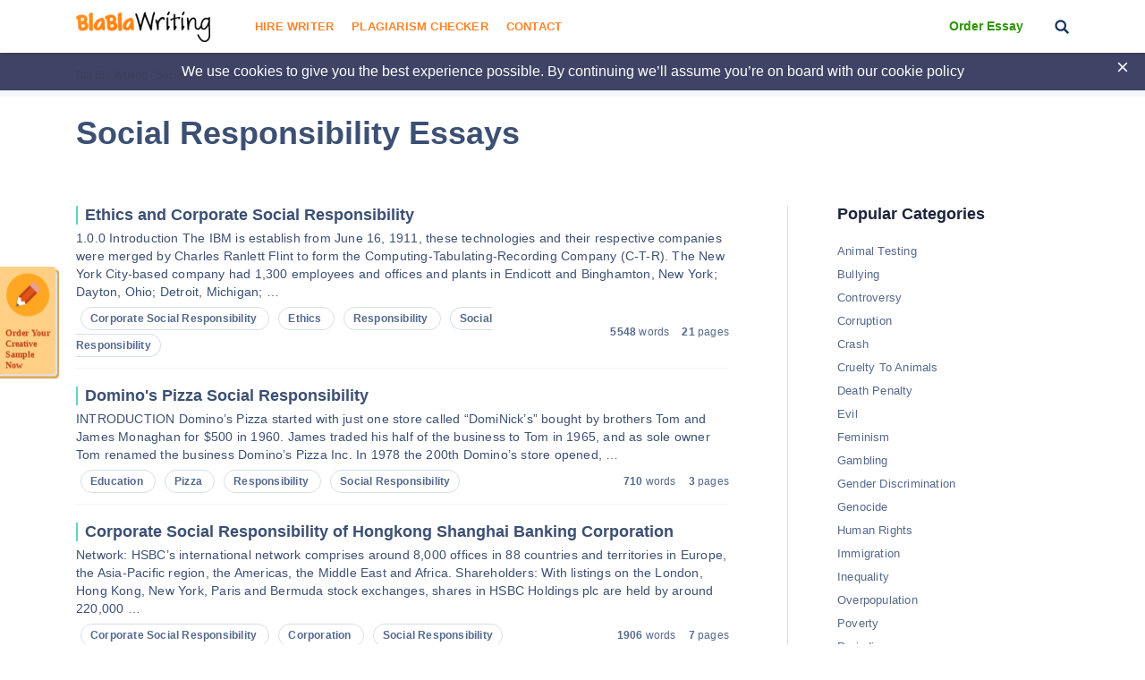

--- FILE ---
content_type: text/html; charset=UTF-8
request_url: https://blablawriting.net/essay-examples/social-responsibility
body_size: 14067
content:
<!DOCTYPE html>
<html lang="en">
<head>
    <meta charset="UTF-8">
    <meta name="viewport" content="width=device-width, initial-scale=1">
    <title>Social Responsibility Essays and College Papers | Bla Bla Writing</title>

<!-- This site is optimized with the Yoast SEO plugin v11.9 - https://yoast.com/wordpress/plugins/seo/ -->
<meta name="description" content="【 Social Responsibility Essays 】✅ you can use essays on Blablawriting.com as templates for your college papers 🥇 Find great essay examples and write the best papers on any topic ❗"/>
<link rel="canonical" href="https://blablawriting.net/essay-examples/social-responsibility" />
<link rel="next" href="https://blablawriting.net/essay-examples/social-responsibility/page/2" />
<meta property="og:locale" content="en_US" />
<meta property="og:type" content="object" />
<meta property="og:title" content="Social Responsibility Essays and College Papers | Bla Bla Writing" />
<meta property="og:description" content="【 Social Responsibility Essays 】✅ you can use essays on Blablawriting.com as templates for your college papers 🥇 Find great essay examples and write the best papers on any topic ❗" />
<meta property="og:url" content="https://blablawriting.net/essay-examples/social-responsibility" />
<meta property="og:site_name" content="Bla Bla Writing" />
<meta name="twitter:card" content="summary" />
<meta name="twitter:description" content="【 Social Responsibility Essays 】✅ you can use essays on Blablawriting.com as templates for your college papers 🥇 Find great essay examples and write the best papers on any topic ❗" />
<meta name="twitter:title" content="Social Responsibility Essays and College Papers | Bla Bla Writing" />
<script type='application/ld+json' class='yoast-schema-graph yoast-schema-graph--main'>{"@context":"https://schema.org","@graph":[{"@type":["Person","Organization"],"@id":"https://blablawriting.net/#/schema/person/1f745bea93a02a67db73fd2a30e67a94","name":"Blablawriting","image":{"@type":"ImageObject","@id":"https://blablawriting.net/#personlogo","url":"https://blablawriting.net/wp-content/uploads/logo.png","width":150,"height":34,"caption":"Blablawriting"},"logo":{"@id":"https://blablawriting.net/#personlogo"},"sameAs":[]},{"@type":"WebSite","@id":"https://blablawriting.net/#website","url":"https://blablawriting.net/","name":"Bla Bla Writing","publisher":{"@id":"https://blablawriting.net/#/schema/person/1f745bea93a02a67db73fd2a30e67a94"},"potentialAction":{"@type":"SearchAction","target":"https://blablawriting.net/?s={search_term_string}","query-input":"required name=search_term_string"}},{"@type":"CollectionPage","@id":"https://blablawriting.net/essay-examples/social-responsibility#webpage","url":"https://blablawriting.net/essay-examples/social-responsibility","inLanguage":"en-US","name":"Social Responsibility Essays and College Papers | Bla Bla Writing","isPartOf":{"@id":"https://blablawriting.net/#website"},"description":"\u3010 Social Responsibility Essays \u3011\u2705 you can use essays on Blablawriting.com as templates for your college papers \ud83e\udd47 Find great essay examples and write the best papers on any topic \u2757"}]}</script>
<!-- / Yoast SEO plugin. -->

<link rel='dns-prefetch' href='//fonts.googleapis.com' />
<link rel='dns-prefetch' href='//s.w.org' />
<link rel="alternate" type="application/rss+xml" title="Bla Bla Writing &raquo; Social Responsibility Category Feed" href="https://blablawriting.net/essay-examples/social-responsibility/feed" />
		<script type="text/javascript">
			window._wpemojiSettings = {"baseUrl":"https:\/\/s.w.org\/images\/core\/emoji\/12.0.0-1\/72x72\/","ext":".png","svgUrl":"https:\/\/s.w.org\/images\/core\/emoji\/12.0.0-1\/svg\/","svgExt":".svg","source":{"concatemoji":"https:\/\/blablawriting.net\/wp-includes\/js\/wp-emoji-release.min.js?ver=5.3"}};
			!function(e,a,t){var r,n,o,i,p=a.createElement("canvas"),s=p.getContext&&p.getContext("2d");function c(e,t){var a=String.fromCharCode;s.clearRect(0,0,p.width,p.height),s.fillText(a.apply(this,e),0,0);var r=p.toDataURL();return s.clearRect(0,0,p.width,p.height),s.fillText(a.apply(this,t),0,0),r===p.toDataURL()}function l(e){if(!s||!s.fillText)return!1;switch(s.textBaseline="top",s.font="600 32px Arial",e){case"flag":return!c([127987,65039,8205,9895,65039],[127987,65039,8203,9895,65039])&&(!c([55356,56826,55356,56819],[55356,56826,8203,55356,56819])&&!c([55356,57332,56128,56423,56128,56418,56128,56421,56128,56430,56128,56423,56128,56447],[55356,57332,8203,56128,56423,8203,56128,56418,8203,56128,56421,8203,56128,56430,8203,56128,56423,8203,56128,56447]));case"emoji":return!c([55357,56424,55356,57342,8205,55358,56605,8205,55357,56424,55356,57340],[55357,56424,55356,57342,8203,55358,56605,8203,55357,56424,55356,57340])}return!1}function d(e){var t=a.createElement("script");t.src=e,t.defer=t.type="text/javascript",a.getElementsByTagName("head")[0].appendChild(t)}for(i=Array("flag","emoji"),t.supports={everything:!0,everythingExceptFlag:!0},o=0;o<i.length;o++)t.supports[i[o]]=l(i[o]),t.supports.everything=t.supports.everything&&t.supports[i[o]],"flag"!==i[o]&&(t.supports.everythingExceptFlag=t.supports.everythingExceptFlag&&t.supports[i[o]]);t.supports.everythingExceptFlag=t.supports.everythingExceptFlag&&!t.supports.flag,t.DOMReady=!1,t.readyCallback=function(){t.DOMReady=!0},t.supports.everything||(n=function(){t.readyCallback()},a.addEventListener?(a.addEventListener("DOMContentLoaded",n,!1),e.addEventListener("load",n,!1)):(e.attachEvent("onload",n),a.attachEvent("onreadystatechange",function(){"complete"===a.readyState&&t.readyCallback()})),(r=t.source||{}).concatemoji?d(r.concatemoji):r.wpemoji&&r.twemoji&&(d(r.twemoji),d(r.wpemoji)))}(window,document,window._wpemojiSettings);
		</script>
		<style type="text/css">
img.wp-smiley,
img.emoji {
	display: inline !important;
	border: none !important;
	box-shadow: none !important;
	height: 1em !important;
	width: 1em !important;
	margin: 0 .07em !important;
	vertical-align: -0.1em !important;
	background: none !important;
	padding: 0 !important;
}
</style>
	<link rel='stylesheet' id='wp-block-library-css'  href='https://blablawriting.net/wp-includes/css/dist/block-library/style.min.css?ver=5.3' type='text/css' media='all' />
<link rel='stylesheet' id='pmpro-add-paypal-express-styles-css'  href='https://blablawriting.net/wp-content/plugins/pmpro-add-paypal-express/css/pmpro-add-paypal-express.css?ver=5.3' type='text/css' media='all' />
<link rel='stylesheet' id='checkerStyleSlick-css'  href='https://blablawriting.net/wp-content/themes/theme/plagiarism-checker/assets/css/slick.css?ver=5.3' type='text/css' media='all' />
<link rel='stylesheet' id='checkerStyleSlickTheme-css'  href='https://blablawriting.net/wp-content/themes/theme/plagiarism-checker/assets/css/slick-theme.css?ver=5.3' type='text/css' media='all' />
<link rel='stylesheet' id='Cabin-css'  href='https://fonts.googleapis.com/css?family=Cabin%3A400%2C600%2C700&#038;ver=5.3' type='text/css' media='all' />
<link rel='stylesheet' id='jquery.datetimepicker.min-css'  href='https://blablawriting.net/wp-content/themes/theme/assets/css/jquery.datetimepicker.min.css?ver=2502' type='text/css' media='all' />
<link rel='stylesheet' id='main-css'  href='https://blablawriting.net/wp-content/themes/theme/assets/css/main.css?ver=2502' type='text/css' media='all' />
<link rel='stylesheet' id='jquery.fancybox-css'  href='https://blablawriting.net/wp-content/themes/theme/assets/css/jquery.fancybox.css?ver=2502' type='text/css' media='all' />
<script type='text/javascript'>
/* <![CDATA[ */
var ajaxpagination = {"query_vars":"{\"category_name\":\"social-responsibility\"}"};
var JSData = {"postID":"124213","isSingle":"","SampleTitle":"Ethics and Corporate Social Responsibility","have_account":"0"};
/* ]]> */
</script>
<script type='text/javascript' src='https://blablawriting.net/wp-includes/js/jquery/jquery.js?ver=1.12.4-wp'></script>
<script type='text/javascript' src='https://blablawriting.net/wp-includes/js/jquery/jquery-migrate.min.js?ver=1.4.1'></script>
<link rel='https://api.w.org/' href='https://blablawriting.net/wp-json/' />
<link rel="EditURI" type="application/rsd+xml" title="RSD" href="https://blablawriting.net/xmlrpc.php?rsd" />
<link rel="wlwmanifest" type="application/wlwmanifest+xml" href="https://blablawriting.net/wp-includes/wlwmanifest.xml" /> 
<meta name="generator" content="WordPress 5.3" />
    <script>var showExitPopup = true;</script>
    <link rel="next" href="https://blablawriting.net/essay-examples/social-responsibility/page/2"/><style type="text/css">.recentcomments a{display:inline !important;padding:0 !important;margin:0 !important;}</style>    <script>
        var Analytics = {};
        Analytics.printButton = '#print_essay, #printPost';
        Analytics.downloadButton = '#download_essay, #downLoadPost';
        Analytics.previewButton = '.single-essay__image';
        Analytics.checkerButton = '#bla-essayCheck';
        Analytics.copyButton = '.single-essay__content';
        Analytics.readMoreButton = '#read_more';
        Analytics.sendButton = '.essay-modal__btn';
        Analytics.emailInput = '.essay-modal__input';
    </script>
            <script>
            (function (i, s, o, g, r, a, m) {
                i['GoogleAnalyticsObject'] = r;
                i[r] = i[r] || function () {
                    (i[r].q = i[r].q || []).push(arguments)
                }, i[r].l = 1 * new Date();
                a = s.createElement(o),
                    m = s.getElementsByTagName(o)[0];
                a.async = 1;
                a.src = g;
                m.parentNode.insertBefore(a, m)
            })(window, document, 'script', '//www.google-analytics.com/analytics.js', 'ga');
                            ga('create', 'UA-72579454-3', 'auto');
                        ga('require', 'linkid');
            ga('require', 'displayfeatures');
                        ga('require', 'GTM-TTPH8QD');
                        ga('require', 'ec');
            ga('send', 'pageview');
        </script>
                <script>
            var UserData = {
                "userEmail": false            }
        </script>
        <link rel="icon" href="https://blablawriting.net/wp-content/uploads/favblablawriting_fav-icon-copy.png" sizes="32x32" />
<link rel="icon" href="https://blablawriting.net/wp-content/uploads/favblablawriting_fav-icon-copy.png" sizes="192x192" />
<link rel="apple-touch-icon-precomposed" href="https://blablawriting.net/wp-content/uploads/favblablawriting_fav-icon-copy.png" />
<meta name="msapplication-TileImage" content="https://blablawriting.net/wp-content/uploads/favblablawriting_fav-icon-copy.png" />


    <!-- Google Tag Manager -->
<script>(function(w,d,s,l,i){w[l]=w[l]||[];w[l].push({'gtm.start':
        new Date().getTime(),event:'gtm.js'});var f=d.getElementsByTagName(s)[0],
        j=d.createElement(s),dl=l!='dataLayer'?'&l='+l:'';j.async=true;j.src=
        'https://www.googletagmanager.com/gtm.js?id='+i+dl;f.parentNode.insertBefore(j,f);
    })(window,document,'script','dataLayer','GTM-MCL76G');</script>
<!-- End Google Tag Manager -->
<noscript>
    <img height="1" width="1" style="display:none" src="https://www.facebook.com/tr?id=540465079665874&ev=PageView&noscript=1" />
</noscript>
<!-- End Facebook Pixel Code -->
</head>

<body class="archive category category-social-responsibility category-5489 bar_showing" >
    <!-- Google Tag Manager (noscript) -->
<noscript><iframe src="https://www.googletagmanager.com/ns.html?id=GTM-MCL76G"
                  height="0" width="0" style="display:none;visibility:hidden"></iframe></noscript>
<!-- End Google Tag Manager (noscript) -->
<!-- begin header  -->
<header class="header">
    
    <div class="container">
        <div class="row">
            <div class="row__col-lg-2 row__col-md-3 row__col-md-12">
                <div class="mobile-header">
                    <button class="btn-menu js-btn-menu">
                        <span class="btn-menu__line"></span>
                        <span class="btn-menu__line"></span>
                        <span class="btn-menu__line"></span>
                    </button>

                                                                                    <a href="/" class="header__logo"><img src="/wp-content/themes/theme/assets/img/logo.png" alt="Blablawriting"></a>

                    <button class="header__btn-search js-mobile-search"></button>

                    <form class="mobile-header__search" role="search" method="get" action="/">
                        <button type="button" class="mobile-header__search-btn js-mobile-search-close"></button>
                        <input type="text" minlength="3" name="s">
                        <button type="submit" class="header__btn-search"></button>
                    </form>
                </div>
            </div>

            <div class="row__col-lg-7 row__col-md-7 row__col-lg-hidden">
                <!-- begin menu  -->
                <nav class="menu">
                    <div class="menu__list ">
                                                    <a href="https://blablawriting.net/sign-in" class="menu__sign-in">Sign In</a>
                            <ul class="main-menu"><li class="menu-item-hire-writer menu-item menu-item-type-custom menu-item-object-custom"><a href="https://essays.blablawriting.net/order?utm_source=blablawriting.com&#038;utm_medium=s&#038;utm_campaign=hire_writer_header&#038;utm_term=hire_writer&#038;utm_content=order">Hire Writer</a></li>
<li class="menu-item menu-item-type-post_type menu-item-object-page"><a href="https://blablawriting.net/free-plagiarism-checker">Plagiarism Checker</a></li>
<li class="menu-item menu-item-type-post_type menu-item-object-page"><a href="https://blablawriting.net/contact">Contact</a></li>
</ul>
                        

                        <!-- <form role="search" method="get" action="/">
    <input type="text" minlength="3" name="s" placeholder="Search" autocomplete="off" required placeholder="Search">
    <button type="submit"></button>
</form> -->
                        <div class="menu__copy">2014-2018 © Blablawriting. <br>All rights reserved</div>
                    </div>
                </nav>
                <!-- end menu -->
            </div>

            <div class="row__col-lg-3 row__col-md-2 row__col-lg-hidden">
                <div class="header__item">
                                        <a href="https://essays.blablawriting.net/order?utm_source=blablawriting.com&utm_medium=s&utm_medium=ch_gl&utm_campaign=order_essay_header&utm_term=order_essay&utm_content=order" rel="nofollow" class="header__cta-link" onclick="ga('send', 'event', 'menu', 'Become a Member');">Order Essay</a>
                    
                    <button class="header__btn-search js-btn-search"></button>

                                                                                </div>
            </div>
        </div>
    </div>

    <div class="header__search">
        <form role="search" method="get" action="/">
    <input minlength="3" type="text" id="search" name="s" required placeholder="Search" autocomplete="off">
    <button type="button" class="js-btn-close-search"></button>
</form>    </div>
</header>
<!-- end header -->
<button class="btn-modal" onclick="location.href='https://essays.blablawriting.net/order?utm_source=blablawriting.com&utm_medium=s&utm_medium=ch_gl&utm_campaign=of-banner&utm_term=order_your_creative_sample_now&utm_content=order'"></button>
<style>
    .category-essays article .post-thumbnail img{
        display: none;
    }
</style>
<!-- begin header-banner  -->
<div class="header-banner">
    <button class="header-banner__close"></button>

    <p>We use cookies to give you the best experience possible. By continuing we’ll assume you’re on board with our <a href="https://blablawriting.net/privacy-and-policy">cookie policy</a></p>
</div>
<!-- end header-banner -->
    <main>
    
        <!-- begin breadcrumbs  -->
<div class="breadcrumbs">
    <div class="container">
        <div itemscope="" itemtype="http://schema.org/BreadcrumbList"><!-- Breadcrumb NavXT 6.6.0 -->
<span itemscope="" itemprop="itemListElement" itemtype="http://schema.org/ListItem">
<a itemprop="item" title="Bla Bla Writing." href="https://blablawriting.net" class="home" >
<span itemprop="name">Bla Bla Writing</span>
<meta itemprop="position" content="1">
</a>
</span> / <span itemscope="" itemprop="itemListElement" itemtype="http://schema.org/ListItem">
<a itemprop="item" title="Social Issues." href="https://blablawriting.net/essay-examples/social-issues" class="taxonomy category" >
<span itemprop="name">Social Issues</span>
<meta itemprop="position" content="2">
</a>
</span> / <span itemscope="" itemprop="itemListElement" itemtype="http://schema.org/ListItem">
<span itemprop="name">Social Responsibility</span>
<meta itemprop="position" content="3">
</span></div>
    </div>
</div>
<!-- end breadcrumbs -->
    <!-- begin category-essays  -->
<section class="category-essays">
    <div class="container">
        <h1 class="title">Social Responsibility Essays</h1>
                    <div class="bottom-text">
<!-- enchanced category page (ECP) content -->

	<article id="post-200549" class="post-200549 enhancedcategory type-enhancedcategory status-publish has-post-thumbnail hentry pmpro-has-access">

		<div class="post-thumbnail">
			<img width="150" height="34" src="https://blablawriting.net/wp-content/uploads/logo.png" class="attachment-post-thumbnail default-featured-img" alt="" />		</div>

		<div class="entry-content">
					</div><!-- .entry-content -->

		
	</article><!-- #post-## -->
</div>
        
        <!-- begin category-essays__items  -->
        <div class="category-essays__items">
            <div class="row">
                <div class="row__col-lg-8">

                                            
<!-- begin essay  -->
<article class="essay essay_category">
    <a href="https://blablawriting.net/ethics-and-corporate-social-responsibility-essay">Ethics and Corporate Social Responsibility</a>
    <p> <p>1.0.0 Introduction The IBM is establish from June 16, 1911, these technologies and their respective companies were merged by Charles Ranlett Flint to form the Computing-Tabulating-Recording Company (C-T-R). The New York City-based company had 1,300 employees and offices and plants in Endicott and Binghamton, New York; Dayton, Ohio; Detroit, Michigan; &#8230;</p>
 </p>
    <div class="essay__footer">
        <div class="essay__item">
            <div class="essay__info__category">
                                    <span><b>Corporate Social Responsibility </b></span>
                                    <span><b>Ethics </b></span>
                                    <span><b>Responsibility </b></span>
                                    <span><b>Social Responsibility </b></span>
                            </div>
        </div>

        <div class="essay__item essay__item_tags">
            <div class="essay__info">
                <span><b>5548</b> words</span>
                <span><b>21</b> pages</span>
            </div>
        </div>
    </div>
</article>
<!-- end essay -->

                                            
<!-- begin essay  -->
<article class="essay essay_category">
    <a href="https://blablawriting.net/dominos-pizza-social-responsibility-essay">Domino&#039;s Pizza Social Responsibility</a>
    <p> <p>INTRODUCTION Domino&#8217;s Pizza started with just one store called &#8220;DomiNick&#8217;s&#8221; bought by brothers Tom and James Monaghan for $500 in 1960. James traded his half of the business to Tom in 1965, and as sole owner Tom renamed the business Domino&#8217;s Pizza Inc. In 1978 the 200th Domino&#8217;s store opened, &#8230;</p>
 </p>
    <div class="essay__footer">
        <div class="essay__item">
            <div class="essay__info__category">
                                    <span><b>Education </b></span>
                                    <span><b>Pizza </b></span>
                                    <span><b>Responsibility </b></span>
                                    <span><b>Social Responsibility </b></span>
                            </div>
        </div>

        <div class="essay__item essay__item_tags">
            <div class="essay__info">
                <span><b>710</b> words</span>
                <span><b>3</b> pages</span>
            </div>
        </div>
    </div>
</article>
<!-- end essay -->

                                            
<!-- begin essay  -->
<article class="essay essay_category">
    <a href="https://blablawriting.net/corporate-social-responsibility-hongkong-shanghai-banking-corporation-essay">Corporate Social Responsibility of Hongkong Shanghai Banking Corporation</a>
    <p> <p>Network: HSBC&#8217;s international network comprises around 8,000 offices in 88 countries and territories in Europe, the Asia-Pacific region, the Americas, the Middle East and Africa. Shareholders: With listings on the London, Hong Kong, New York, Paris and Bermuda stock exchanges, shares in HSBC Holdings plc are held by around 220,000 &#8230;</p>
 </p>
    <div class="essay__footer">
        <div class="essay__item">
            <div class="essay__info__category">
                                    <span><b>Corporate Social Responsibility </b></span>
                                    <span><b>Corporation </b></span>
                                    <span><b>Social Responsibility </b></span>
                            </div>
        </div>

        <div class="essay__item essay__item_tags">
            <div class="essay__info">
                <span><b>1906</b> words</span>
                <span><b>7</b> pages</span>
            </div>
        </div>
    </div>
</article>
<!-- end essay -->

                                            <!-- begin banner  -->
<div class="banner">
    <div class="banner__icon banner__icon_first">
        <svg xmlns="http://www.w3.org/2000/svg" width="62" height="90" viewBox="0 0 62 90">
            <defs>
                <linearGradient id="a" x1="77.269%" x2="22.885%" y1="7.185%" y2="93.806%">
                    <stop offset="0%" stop-color="#F2F7FF"/>
                    <stop offset="100%" stop-color="#DBE7FA"/>
                </linearGradient>
            </defs>
            <g fill="none" fill-rule="evenodd" transform="translate(-28)">
                <circle cx="44.977" cy="44.977" r="44.881" fill="url(#a)"/>
                <path fill="#D4DFF0" d="M38.156 39.853h-.194c0 4.698-.005 9.396.01 14.094 0 .411.016.894.22 1.223 1.503 2.414 3.685 3.708 6.55 3.716 2.837.007 5.224-.97 6.512-3.636 3.004-6.218 1.76-12.083-1.67-17.722-.683-1.122-1.504-1.52-2.899-1.194-1.131.265-2.392.076-3.583-.046-.806-.083-1.377-.584-1.318-1.516.056-.898.712-1.205 1.445-1.3a9.796 9.796 0 0 1 2.226-.046c.808.082 1.596.37 2.404.449.323.032.86-.158.989-.408 1.91-3.677 2.558-7.53 1.266-11.546-.792-2.464-2.807-3.953-5.212-4.06-2.734-.121-4.98 1.145-6.039 3.538-.367.83-.666 1.768-.676 2.66-.063 5.265-.03 10.53-.03 15.794m-.395 18.378c0 3.185.078 6.494-.032 9.797-.056 1.659-.466 3.304-.694 4.958-.09.648-.395.89-1.066.867-1.38-.048-2.762-.015-4.282-.015.205-1.287.457-2.455.567-3.638.212-2.265.472-4.536.485-6.806.064-11.749.047-23.498.088-35.246.004-1.24.16-2.486.32-3.72.683-5.256 5.608-9.1 11.825-8.797 2.994.147 5.756.936 8.076 2.918 3.849 3.289 4.11 9.759.53 13.87-.788.906-1.737 1.671-2.597 2.486 1.099.74 2.326 1.406 3.366 2.293 4.519 3.85 5.205 8.794 3.659 14.177-1.886 6.566-7.754 10.382-14.318 9.518-1.854-.243-3.475-.987-4.858-2.249-.227-.207-.478-.389-.722-.577-.012-.01-.061.027-.347.164"/>
            </g>
        </svg>
    </div>

    <!-- begin banner__icon  -->
    <div class="banner__icon banner__icon_second">
        <svg xmlns="http://www.w3.org/2000/svg" width="68" height="44" viewBox="0 0 68 44">
            <defs>
                <linearGradient id="a" x1="77.269%" x2="22.885%" y1="7.185%" y2="93.806%">
                    <stop offset="0%" stop-color="#F2F7FF"/>
                    <stop offset="100%" stop-color="#DBE7FA"/>
                </linearGradient>
            </defs>
            <g fill="none" fill-rule="evenodd" transform="translate(0 -24)">
                <circle cx="33.6" cy="33.6" r="33.6" fill="url(#a)"/>
                <path fill="#BFD1ED" d="M18 46.012c.306-.063.617-.11.918-.192.794-.217 1.506-.583 2.054-1.217a7.199 7.199 0 0 0 1.102-1.747 94.614 94.614 0 0 0 1.34-3.108c2.96-7.208 5.914-14.42 8.869-21.63.41-1.001.82-2.001 1.227-3.003.035-.086.076-.119.17-.115.208.009.417.007.625.001.079-.002.115.023.147.097 1.063 2.452 2.13 4.903 3.195 7.354l5.532 12.733c1.023 2.353 2.045 4.708 3.075 7.059.348.794.753 1.559 1.227 2.288.503.774 1.222 1.19 2.11 1.336.428.071.863.1 1.295.148l.109.01v.848H38.298v-.847c.176-.02.354-.038.531-.06.6-.075 1.197-.163 1.764-.386.734-.289 1.156-.925 1.14-1.738-.01-.575-.171-1.12-.346-1.663-.33-1.024-.781-1.999-1.208-2.984l-6.93-15.97-.492-1.135-.054.123c-2.475 6.07-4.95 12.139-7.422 18.21-.333.816-.63 1.646-.813 2.512-.095.452-.148.908-.05 1.366.156.73.619 1.177 1.314 1.403.484.157.983.234 1.487.285l.383.035v.857H18.14l-.141.002v-.872z"/>
            </g>
        </svg>
    </div>
    <!-- end banner__icon -->

    <!-- begin banner__icon  -->
    <div class="banner__icon banner__icon_third">
        <svg xmlns="http://www.w3.org/2000/svg" width="597" height="149" viewBox="0 0 597 149">
            <defs>
                <linearGradient id="a" x1="77.269%" x2="22.885%" y1="7.185%" y2="93.806%">
                    <stop offset="0%" stop-color="#F2F7FF"/>
                    <stop offset="100%" stop-color="#DBE7FA"/>
                </linearGradient>
            </defs>
            <g fill="none" fill-rule="evenodd" opacity=".5" transform="translate(0 -131)">
                <circle cx="298.5" cy="299.5" r="105.5" stroke="#BED1EE"/>
                <circle cx="299" cy="299" r="189" stroke="#BED1EE"/>
                <ellipse cx="298.5" cy="299" stroke="#BED1EE" rx="298.5" ry="299"/>
                <circle cx="297" cy="283" r="52" fill="url(#a)"/>
                <path fill="#A5BADC" d="M277.969 286.296c.1 2.052.125 4.112.318 6.155.474 4.99 2.262 9.27 6.598 12.229 2.645 1.806 6.553 2.014 9.277.333 2.718-1.677 4.448-4.175 5.851-6.934 2.537-4.985 4.139-10.313 5.626-15.678.07-.256.08-.57.001-.82-1.212-3.817-2.536-7.585-4.715-10.992-2.174-3.4-5.155-5.73-9.05-6.789-2.258-.613-4.5-.47-6.537.828-3.221 2.053-4.768 5.273-5.823 8.745-1.278 4.202-1.48 8.556-1.546 12.923m-9.97.226v-3.14c.064-.37.161-.74.185-1.114.21-3.33.869-6.559 2.32-9.58 3.472-7.233 8.961-11.81 17.135-12.603 3.92-.38 7.623.44 10.863 2.845 2.427 1.803 4.168 4.195 5.68 6.754 1.171 1.983 2.214 4.042 3.351 6.136.103-.286.195-.508.264-.736 1.05-3.462 2.09-6.926 3.145-10.386.324-1.062.384-2.535 1.112-3.054.772-.551 2.194-.214 3.333-.227 1.683-.019 3.368-.004 5.143-.004-1.044 3.38-2.054 6.596-3.031 9.822a4571.311 4571.311 0 0 0-5.617 18.679c-.126.42-.218.92-.112 1.327.588 2.253 1.134 4.527 1.917 6.715.446 1.247 1.193 2.44 2.024 3.483 1.394 1.75 3.878 2.07 5.88 1.096 2.251-1.096 3.009-3.163 3.68-5.31.442-1.418.583-1.517 2.044-1.073-.034.443-.06.893-.103 1.341-.283 2.859-.704 5.724-2.362 8.133-3.374 4.901-8.862 4.912-12.27.376-1.513-2.012-2.06-4.466-2.695-6.853-.25-.941-.458-1.893-.718-2.979-.846 1.495-1.527 2.87-2.363 4.144-2.855 4.355-6.674 7.433-11.838 8.622-1.44.332-2.909.547-4.365.815h-1.883c-1.026-.147-2.053-.29-3.08-.44-2.86-.42-5.592-1.233-7.927-2.992-4.524-3.408-7.237-8.036-8.639-13.438-.537-2.073-.725-4.237-1.072-6.359"/>
            </g>
        </svg>
    </div>
    <!-- end banner__icon -->

    <div class="banner__text">
        <h2>Did you find an essay you need?</h2>
        <p>Save your time and order an essay about Social Responsibility.</p>
    </div>

    <a onclick=" " href="https://essays.blablawriting.net/order?login-first=1&amp;utm_source=blablawriting.com&amp;utm_medium=s&amp;utm_campaign=get_started-category_page_banner&amp;utm_medium=ch_gl&amp;utm_term=get_started&amp;utm_content=order_login-first" rel="nofollow">Get Started</a>
</div>
<!-- end banner -->
<!-- begin essay  -->
<article class="essay essay_category">
    <a href="https://blablawriting.net/corporate-social-responsibility-within-phillip-morris-essay">Corporate Social Responsibility Within Phillip Morris</a>
    <p> <p>I will in this essay assess the efforts of the two chosen companies, Altria’s Phillip Morris USA and Phillip Morris International, in Corporate Social Responsibility (CSR). Before tackling this, a brief explanation of CSR and its introduction in the companies will be provided. Thereafter, I will deal with domestic issues &#8230;</p>
 </p>
    <div class="essay__footer">
        <div class="essay__item">
            <div class="essay__info__category">
                                    <span><b>Corporate Social Responsibility </b></span>
                                    <span><b>Social Responsibility </b></span>
                                    <span><b>Tobacco </b></span>
                            </div>
        </div>

        <div class="essay__item essay__item_tags">
            <div class="essay__info">
                <span><b>2041</b> words</span>
                <span><b>8</b> pages</span>
            </div>
        </div>
    </div>
</article>
<!-- end essay -->

                                            
<!-- begin essay  -->
<article class="essay essay_category">
    <a href="https://blablawriting.net/corporate-social-responsibility-or-csr-in-oil-business-lukoil-csr-overview-essay">Corporate Social Responsibility or CSR in Oil Business: Lukoil CSR Overview</a>
    <p> <p>Introduction “… to quote the famous economist, Maynard Keynes, who on being accused of inconsistency replied: ‘When I have new information, I change my conclusions. What do you do? Sir’” (Campbell, 1997). This Paper will examine the possible relationships, if any, that exists between the media or the Press and &#8230;</p>
 </p>
    <div class="essay__footer">
        <div class="essay__item">
            <div class="essay__info__category">
                                    <span><b>Business </b></span>
                                    <span><b>Corporate Social Responsibility </b></span>
                                    <span><b>Oil </b></span>
                                    <span><b>Social Responsibility </b></span>
                            </div>
        </div>

        <div class="essay__item essay__item_tags">
            <div class="essay__info">
                <span><b>4263</b> words</span>
                <span><b>16</b> pages</span>
            </div>
        </div>
    </div>
</article>
<!-- end essay -->

                                            
<!-- begin essay  -->
<article class="essay essay_category">
    <a href="https://blablawriting.net/social-responsibility-in-toyota-2-essay">Social Responsibility in Toyota</a>
    <p> <p>Toyota aims to be best car company in the world of cars through its concern for the environment as Kevin Butt, general manager of environmental affairs for Toyota Motor Manufacturing North America, claims that they are “striving to be the cleanest automaker in the world. ” The KPMG report highlights &#8230;</p>
 </p>
    <div class="essay__footer">
        <div class="essay__item">
            <div class="essay__info__category">
                                    <span><b>Responsibility </b></span>
                                    <span><b>Social Responsibility </b></span>
                            </div>
        </div>

        <div class="essay__item essay__item_tags">
            <div class="essay__info">
                <span><b>836</b> words</span>
                <span><b>4</b> pages</span>
            </div>
        </div>
    </div>
</article>
<!-- end essay -->

                                            
<!-- begin essay  -->
<article class="essay essay_category">
    <a href="https://blablawriting.net/social-responsibility-at-proctor-and-gamble-essay">Social responsibility at Proctor and Gamble</a>
    <p> <p>Social responsibility involves a wide range of initiatives or platforms. They may take the form of charities and donations to needy institutions, sponsoring specific groups in education, health or otherwise, offering intangible or tangible expertise and designing consumer friendly products. It should be noted that firms consider social responsibility as &#8230;</p>
 </p>
    <div class="essay__footer">
        <div class="essay__item">
            <div class="essay__info__category">
                                    <span><b>Responsibility </b></span>
                                    <span><b>Social Responsibility </b></span>
                            </div>
        </div>

        <div class="essay__item essay__item_tags">
            <div class="essay__info">
                <span><b>1175</b> words</span>
                <span><b>5</b> pages</span>
            </div>
        </div>
    </div>
</article>
<!-- end essay -->

                                            
<!-- begin essay  -->
<article class="essay essay_category">
    <a href="https://blablawriting.net/de-beers-and-corporate-social-responsibility-essay">De Beers and Corporate Social Responsibility</a>
    <p> <p>Introduction Since 1980s, the corporate world has been changing and consumer and environment are becoming an important part in the operation of organizations.  This has led to the development of the concept of corporate social responsibility.  Organizations have found out they are a part of the community and rather than &#8230;</p>
 </p>
    <div class="essay__footer">
        <div class="essay__item">
            <div class="essay__info__category">
                                    <span><b>Corporate Social Responsibility </b></span>
                                    <span><b>Environment </b></span>
                                    <span><b>Social Responsibility </b></span>
                            </div>
        </div>

        <div class="essay__item essay__item_tags">
            <div class="essay__info">
                <span><b>2314</b> words</span>
                <span><b>9</b> pages</span>
            </div>
        </div>
    </div>
</article>
<!-- end essay -->

                                            
<!-- begin essay  -->
<article class="essay essay_category">
    <a href="https://blablawriting.net/ethics-and-social-responsibility-2-essay">Ethics and Social Responsibility</a>
    <p> <p>1. &#8220;Ethics has no place in business.&#8221; Discuss this statement. Frequently many people pronounce the said “business is business”, showing a slight taste of immorality, where business are purely economic and ethics has no place in business, but is very important to know that ethics is essential component of a &#8230;</p>
 </p>
    <div class="essay__footer">
        <div class="essay__item">
            <div class="essay__info__category">
                                    <span><b>Ethics </b></span>
                                    <span><b>Responsibility </b></span>
                                    <span><b>Social Responsibility </b></span>
                                    <span><b>virtue </b></span>
                            </div>
        </div>

        <div class="essay__item essay__item_tags">
            <div class="essay__info">
                <span><b>667</b> words</span>
                <span><b>3</b> pages</span>
            </div>
        </div>
    </div>
</article>
<!-- end essay -->

                                            
<!-- begin essay  -->
<article class="essay essay_category">
    <a href="https://blablawriting.net/starbucks-mission-social-responsibility-and-brand-strength-2-essay">Starbucks&#039; Mission: Social Responsibility and Brand Strength</a>
    <p> <p>Starbucks mission is to “inspire and nurture the human spirit – one person, one cup and one neighborhood at a time.”(Starbucks) These principals are how Starbucks have been socially responsible in their overall corporate strategy. Their strategy is to have the highest quality product, respect and dignity towards their employees, &#8230;</p>
 </p>
    <div class="essay__footer">
        <div class="essay__item">
            <div class="essay__info__category">
                                    <span><b>Responsibility </b></span>
                                    <span><b>Social Responsibility </b></span>
                                    <span><b>Starbucks </b></span>
                                    <span><b>Strengths </b></span>
                            </div>
        </div>

        <div class="essay__item essay__item_tags">
            <div class="essay__info">
                <span><b>805</b> words</span>
                <span><b>3</b> pages</span>
            </div>
        </div>
    </div>
</article>
<!-- end essay -->

                    
                    <!-- begin navigation  -->
                    <nav class="navigation">

        <a href="#" class="showMorePosts navigation__more">Show Next 10</a>
        <svg class="btnMoreLoader hide" version="1.1" id="Layer_1" xmlns="http://www.w3.org/2000/svg" xmlns:xlink="http://www.w3.org/1999/xlink" x="0px" y="0px" width="24px" height="30px" viewBox="0 0 24 30" style="enable-background:new 0 0 50 50;" xml:space="preserve">
        <rect x="0" y="6.94444" width="4" height="19.2593" fill="#FF6700" opacity="0.2">
            <animate attributeName="opacity" attributeType="XML" values="0.2; 1; .2" begin="0s" dur="0.9s" repeatCount="indefinite"></animate>
            <animate attributeName="height" attributeType="XML" values="10; 20; 10" begin="0s" dur="0.9s" repeatCount="indefinite"></animate>
            <animate attributeName="y" attributeType="XML" values="10; 5; 10" begin="0s" dur="0.6s" repeatCount="indefinite"></animate>
        </rect>
            <rect x="8" y="5.41667" width="4" height="19.1667" fill="#FF6700" opacity="0.2">
                <animate attributeName="opacity" attributeType="XML" values="0.2; 1; .2" begin="0.15s" dur="0.8s" repeatCount="indefinite"></animate>
                <animate attributeName="height" attributeType="XML" values="10; 20; 10" begin="0.15s" dur="0.8s" repeatCount="indefinite"></animate>
                <animate attributeName="y" attributeType="XML" values="10; 5; 10" begin="0.15s" dur="0.8s" repeatCount="indefinite"></animate>
            </rect>
            <rect x="16" y="7.96296" width="4" height="14.0741" fill="#FF6700" opacity="0.2">
                <animate attributeName="opacity" attributeType="XML" values="0.2; 1; .2" begin="0.3s" dur="0.8s" repeatCount="indefinite"></animate>
                <animate attributeName="height" attributeType="XML" values="10; 20; 10" begin="0.3s" dur="0.9s" repeatCount="indefinite"></animate>
                <animate attributeName="y" attributeType="XML" values="10; 5; 10" begin="0.3s" dur="0.9s" repeatCount="indefinite"></animate>
            </rect>
      </svg>
        <ul class="paginate">
                                           <li class="page-item   active "><span aria-current="page" class="page-numbers current">1</span></li>
                                          <li class=" page-item "><a class="page-numbers" href="https://blablawriting.net/essay-examples/social-responsibility/page/2">2</a></li>
                                          <li class=" page-item "><a class="page-numbers" href="https://blablawriting.net/essay-examples/social-responsibility/page/3">3</a></li>
           <li class="next"><a href="https://blablawriting.net/essay-examples/social-responsibility/page/2"></a></li><li class="last"><a href="https://blablawriting.net/essay-examples/social-responsibility/page/3">Last</a></li>        </ul>
</nav>
                    <!-- end navigation -->
                </div>

                <div class="row__col-lg-4">
                    <aside class="popular-categories">
                                                
                                                                            <h2>Popular Categories</h2>
                            <ul class="sidebar-popular">
                                                                    <li><a href="https://blablawriting.net/essay-examples/animal-testing">Animal Testing</a></li>
                                                                    <li><a href="https://blablawriting.net/essay-examples/bullying">Bullying</a></li>
                                                                    <li><a href="https://blablawriting.net/essay-examples/controversy">Controversy</a></li>
                                                                    <li><a href="https://blablawriting.net/essay-examples/corruption">Corruption</a></li>
                                                                    <li><a href="https://blablawriting.net/essay-examples/crash">Crash</a></li>
                                                                    <li><a href="https://blablawriting.net/essay-examples/cruelty-to-animals">Cruelty To Animals</a></li>
                                                                    <li><a href="https://blablawriting.net/essay-examples/death-penalty">Death Penalty</a></li>
                                                                    <li><a href="https://blablawriting.net/essay-examples/evil">Evil</a></li>
                                                                    <li><a href="https://blablawriting.net/essay-examples/feminism">Feminism</a></li>
                                                                    <li><a href="https://blablawriting.net/essay-examples/gambling">Gambling</a></li>
                                                                    <li><a href="https://blablawriting.net/essay-examples/gender-discrimination">Gender Discrimination</a></li>
                                                                    <li><a href="https://blablawriting.net/essay-examples/genocide">Genocide</a></li>
                                                                    <li><a href="https://blablawriting.net/essay-examples/human-rights">Human Rights</a></li>
                                                                    <li><a href="https://blablawriting.net/essay-examples/immigration">Immigration</a></li>
                                                                    <li><a href="https://blablawriting.net/essay-examples/inequality">Inequality</a></li>
                                                                    <li><a href="https://blablawriting.net/essay-examples/overpopulation">Overpopulation</a></li>
                                                                    <li><a href="https://blablawriting.net/essay-examples/poverty">Poverty</a></li>
                                                                    <li><a href="https://blablawriting.net/essay-examples/prejudice">Prejudice</a></li>
                                                                    <li><a href="https://blablawriting.net/essay-examples/privacy">Privacy</a></li>
                                                                    <li><a href="https://blablawriting.net/essay-examples/prohibition">Prohibition</a></li>
                                                            </ul>
                                                                                                    <div class="toggle-block-2" style="display: none;">
                                <ul class="sidebar-popular">
                                                                            <li>
                                            <a href="https://blablawriting.net/essay-examples/racial-discrimination">Racial Discrimination</a>
                                        </li>
                                                                            <li>
                                            <a href="https://blablawriting.net/essay-examples/road">Road</a>
                                        </li>
                                                                            <li>
                                            <a href="https://blablawriting.net/essay-examples/social-movements">Social Movements</a>
                                        </li>
                                                                            <li>
                                            <a href="https://blablawriting.net/essay-examples/social-problems">Social Problems</a>
                                        </li>
                                                                            <li>
                                            <a href="https://blablawriting.net/essay-examples/terrorism">Terrorism</a>
                                        </li>
                                                                            <li>
                                            <a href="https://blablawriting.net/essay-examples/urbanization">Urbanization</a>
                                        </li>
                                                                            <li>
                                            <a href="https://blablawriting.net/essay-examples/violence">Violence</a>
                                        </li>
                                                                            <li>
                                            <a href="https://blablawriting.net/essay-examples/volunteering">Volunteering</a>
                                        </li>
                                                                    </ul>
                            </div>
                            <a href="#" class="for-toggle-block" data-target=".toggle-block-2">Show More</a>
                                            </aside>

                </div>
            </div>
        </div>
        <!-- end category-essays__items -->
        <div class="essays__items"></div>

    </div>
</section>
<!-- end category-essays -->
    <!-- begin advantages  -->
<section class="advantages">
    <div class="container">
        <div class="row">
                            <div class="row__col-lg-3 row__col-6">
                    <!-- begin advantages__item  -->
                    <div class="advantages__item">
                        <div class="advantages__icon">
                            <img src="/wp-content/themes/theme/assets/img/a1.svg" alt="icon">
                        </div>

                        <span>300+ <br>Materials Daily</span>
                    </div>
                    <!-- end advantages__item -->
                </div>
                            <div class="row__col-lg-3 row__col-6">
                    <!-- begin advantages__item  -->
                    <div class="advantages__item">
                        <div class="advantages__icon">
                            <img src="/wp-content/themes/theme/assets/img/a2.svg" alt="icon">
                        </div>

                        <span>100,000+ Subjects <br>2000+ Topics</span>
                    </div>
                    <!-- end advantages__item -->
                </div>
                            <div class="row__col-lg-3 row__col-6">
                    <!-- begin advantages__item  -->
                    <div class="advantages__item">
                        <div class="advantages__icon">
                            <img src="/wp-content/themes/theme/assets/img/a3.svg" alt="icon">
                        </div>

                        <span>Free Plagiarism <br>Checker</span>
                    </div>
                    <!-- end advantages__item -->
                </div>
                            <div class="row__col-lg-3 row__col-6">
                    <!-- begin advantages__item  -->
                    <div class="advantages__item">
                        <div class="advantages__icon">
                            <img src="/wp-content/themes/theme/assets/img/a4.svg" alt="icon">
                        </div>

                        <span>All Materials <br>are Cataloged Well</span>
                    </div>
                    <!-- end advantages__item -->
                </div>
                    </div>
    </div>
</section>
<!-- end advantages -->    <!-- begin appeal  -->
<section class="appeal">
    <div class="container">
        <h2>You're a busy student, <p>AND WE'RE ESSAY EXPERTS AVAILABLE 24/7. THAT'S A PERFECT MATCH.</p></h2>
        <a onclick=" " href="https://essays.blablawriting.net/order?login-first=1&amp;utm_source=blablawriting.com&amp;utm_medium=s&amp;utm_campaign=get_started_busy-student-banner&amp;utm_medium=ch_gl&amp;utm_term=get_started&amp;utm_content=order_login-first">Get Started</a>
    </div>
</section>
<!-- end appeal -->    </main>
    <!-- begin footer  -->
<footer class="footer">
    <div class="container">
        <div class="row">
            <div class="row__col-md-6 row__col-sm-12 order-lg-1 order-md-1 order-sm-3">
                <span>This service will be useful for:</span>
                <p class="footer__desc">Blablawriting.com provide for you a wide variety of top-notch essay and term paper samples on any possible topics absolutely. Want to add some juice to your work? No problem! Here you will also find the best quotations, synonyms and word definitions to make your research paper well-formatted and your essay highly evaluated.</p>

                <div class="footer-adv">
                    <div class="footer-adv__item">
                        <img src="https://blablawriting.net/wp-content/themes/theme/assets/img/f1.svg" alt="icon">
                        <p>Absolutely<br>Safe</p>
                    </div>

                    <div class="footer-adv__item">
                        <img src="https://blablawriting.net/wp-content/themes/theme/assets/img/f2.svg" alt="icon">
                        <p>Large amount<br> of Quality Content</p>
                    </div>

                    <div class="footer-adv__item">
                        <img src="https://blablawriting.net/wp-content/themes/theme/assets/img/f3.svg" alt="icon">
                        <p>Impeccable<br>Quality</p>
                    </div>
                </div>
            </div>

            <div class="row__col-md-3 row__col-sm-6 row__col-xs-12 order-lg-2 order-md-2 order-sm-1">
                <span>COMPANY</span>

                <nav class="footer__nav">
                    <ul class="footer-menu"><li class="menu-item menu-item-type-post_type menu-item-object-page"><a href="https://blablawriting.net/about">About</a></li>
<li class="menu-item menu-item-type-post_type menu-item-object-page"><a href="https://blablawriting.net/contact">Contact</a></li>
<li class="menu-item menu-item-type-post_type menu-item-object-page"><a href="https://blablawriting.net/privacy-and-policy">Privacy and Policy</a></li>
<li class="menu-item menu-item-type-post_type menu-item-object-page"><a href="https://blablawriting.net/terms-conditions">Terms and Conditions</a></li>
<li class="menu-item menu-item-type-post_type menu-item-object-page"><a href="https://blablawriting.net/why-students-are-turning-to-online-essay-services-in-2025-26">Why Students Are Turning to Online Essay Services in 2025-26</a></li>
</ul>

                </nav>
            </div>

            <div class="row__col-md-3 row__col-sm-6 row__col-xs-12 order-lg-3 order-md-3 order-sm-2">
                <div class="footer__contacts">
                    <span>Contact Us</span>

                    <a href="/cdn-cgi/l/email-protection#543d3a323b1436383536383523263d203d3a337a373b39"><span class="__cf_email__" data-cfemail="cda4a3aba28dafa1acafa1acbabfa4b9a4a3aae3aea2a0">[email&#160;protected]</span></a>

                    <div class="footer__social">
                                                    <a href="https://www.facebook.com/blablawriting/" target="_blank" rel="nofollow">
                                <img src="/wp-content/themes/theme/assets/img/facebook-logo.svg" alt="https://www.facebook.com/blablawriting/">
                            </a>
                                                    <a href="https://twitter.com/blablawriting" target="_blank" rel="nofollow">
                                <img src="/wp-content/themes/theme/assets/img/twitter-logo.svg" alt="https://twitter.com/blablawriting">
                            </a>
                                            </div>
                </div>

                <div class="footer__cards">
                    <span>Guaranteed safe checkout:</span>

                    <div class="footer__cards-img">
                        <img src="https://blablawriting.net/wp-content/themes/theme/assets/img/c1.svg" alt="icon">
                        <img src="https://blablawriting.net/wp-content/themes/theme/assets/img/c2.svg" alt="icon">
                                                <img src="https://blablawriting.net/wp-content/themes/theme/assets/img/c4-gray.svg" alt="icon">
                        <img src="https://blablawriting.net/wp-content/themes/theme/assets/img/c5.svg" alt="icon">
                        <img src="https://blablawriting.net/wp-content/themes/theme/assets/img/c6.svg" alt="icon">
                    </div>
                </div>
            </div>
        </div>
    </div>
</footer>
<!-- begin footer-bottom  -->
<div class="footer-bottom">
    <div class="container">
                                <a href="/" class="footer__logo"><img src="/wp-content/themes/theme/assets/img/logo-dark.png" alt="Blablawriting"></a>
        <div class="footer__copy footer__copy_indent">© Blablawriting 2026. <br> All rights reserved</div>
    </div>
</div>
<!-- end footer-bottom -->

<div class="copy-tooltip-wrapper">
    <!-- begin copy-tooltip  -->
    <div class="copy-tooltip">
        <p>Sorry, but copying text is forbidden on this website. If you need this or any other sample, we can send it to you via email.</p>

        <form id="mailsenders" method="POST" action="javascript:void(null);">
            <input type="email" name="mail" placeholder="Type Your E-mail" autocomplete="off" required>
            <button type="submit" class="btnSendWebPush" onclick=" ">send</button>
        </form>

        <span>By clicking "SEND", you agree to our <a href="https://blablawriting.net/terms-conditions"> terms of service</a> and <a href="https://blablawriting.net/privacy-and-policy">privacy policy</a>. We'll occasionally send you account related and promo emails.</span>
    </div>
    <!-- end copy-tooltip -->
</div>
<!-- begin modal-copy  -->
<div id="new-modal-copy" class="modal-copy">
    <!-- begin modal-copy__header  -->
    <div class="modal-copy__header">
        <p>Copying is only available for logged-in users</p>
    </div>
    <!-- end modal-copy__header -->

    <!-- begin modal-copy__content  -->
    <div class="modal-copy__content">
        <div class="modal-copy__form">
            <p class="modal-copy__title">If you need this sample for free, we can send it to you via email</p>
            <form>
                <input type="email" placeholder="Enter Your E-mail" required>
                <button type="submit" class="btnSendWebPush">Send</button>
            </form>
        </div>

        <p class="modal-copy__footer">By clicking "SEND", you agree to our <a href="https://blablawriting.net/terms-conditions"> terms of service</a> and <a href="https://blablawriting.net/privacy-and-policy">privacy policy</a>. We'll occasionally send you account related and promo emails.</p>
    </div>
    <!-- end modal-copy__content -->

    <div class="modal-exit__footer">
        <div class="modal-exit__item">
            <img src="https://blablawriting.net/wp-content/themes/theme/assets/img/m1.svg" alt="icon">
            <span>300+ <br>Materials Daily</span>
        </div>

        <div class="modal-exit__item">
            <img src="https://blablawriting.net/wp-content/themes/theme/assets/img/m2.svg" alt="icon">
            <span>100,000+ Subjects <br>2000+ Topics</span>
        </div>

        <div class="modal-exit__item">
            <img src="https://blablawriting.net/wp-content/themes/theme/assets/img/m3.svg" alt="icon">
            <span>Free Plagiarism <br>Checker</span>
        </div>

        <div class="modal-exit__item">
            <img src="https://blablawriting.net/wp-content/themes/theme/assets/img/m4.svg" alt="icon">
            <span>All Materials <br>are Cataloged Well</span>
        </div>
    </div>
</div>
<!-- end modal-copy -->

<!-- begin modal-copy  -->
<div id="new-modal-copy2" class="modal-copy">
    <!-- begin modal-copy__header  -->
    <div class="modal-copy__header modal-copy__header_new">
        <p>We have received your request for getting a sample.<br>Please choose the access option you need:</p>
    </div>
    <!-- end modal-copy__header -->

    <!-- begin modal-copy__content  -->
    <div class="modal-copy__content modal-copy__row">
        <div class="modal-copy__item">
            <p>With a 24-hour delay (you will have to wait for 24 hours) due to heavy workload and high demand - for free</p>
            <a href="#" class="modal-copy__link-orange">I agree to wait a whole day</a>
        </div>

        <div class="modal-copy__item">
            <p>Choose an optimal rate and be sure to get the unlimited number of samples immediately without having to wait in the waiting list</p>
        </div>
    </div>
    <!-- end modal-copy__content -->

    <div class="modal-exit__footer">
        <div class="modal-exit__item">
            <img src="https://blablawriting.net/wp-content/themes/theme/assets/img/m1.svg" alt="icon">
            <span>300+ <br>Materials Daily</span>
        </div>

        <div class="modal-exit__item">
            <img src="https://blablawriting.net/wp-content/themes/theme/assets/img/m2.svg" alt="icon">
            <span>100,000+ Subjects <br>2000+ Topics</span>
        </div>

        <div class="modal-exit__item">
            <img src="https://blablawriting.net/wp-content/themes/theme/assets/img/m3.svg" alt="icon">
            <span>Free Plagiarism <br>Checker</span>
        </div>

        <div class="modal-exit__item">
            <img src="https://blablawriting.net/wp-content/themes/theme/assets/img/m4.svg" alt="icon">
            <span>All Materials <br>are Cataloged Well</span>
        </div>
    </div>
</div>
<!-- end modal-copy -->

<!-- begin modal-copy  -->
<div id="checker-modal" class="modal-copy">
    <!-- begin modal-copy__header  -->
    <div class="modal-copy__header modal-copy__header_new">
        <p><b>3 Hours</b> Waiting For Unregistered user</p>
    </div>
    <!-- end modal-copy__header -->

    <!-- begin modal-copy__content  -->
    <div class="modal-copy__content modal-copy__row">
        <p>Using our plagiarism checker  for free  you will receive the requested result within 3 hours directly to your email</p>
        <p><b>Jump the queue with a membership plan, get unlimited samples and plagiarism results –  <span>immediately!</span></b></p>
    </div>
    <!-- end modal-copy__content -->

    <div class="modal-exit__footer">
        <div class="modal-exit__item">
            <img src="https://blablawriting.net/wp-content/themes/theme/assets/img/m1.svg" alt="icon">
            <span>300+ <br>Materials Daily</span>
        </div>

        <div class="modal-exit__item">
            <img src="https://blablawriting.net/wp-content/themes/theme/assets/img/m2.svg" alt="icon">
            <span>100,000+ Subjects <br>2000+ Topics</span>
        </div>

        <div class="modal-exit__item">
            <img src="https://blablawriting.net/wp-content/themes/theme/assets/img/m3.svg" alt="icon">
            <span>Free Plagiarism <br>Checker</span>
        </div>

        <div class="modal-exit__item">
            <img src="https://blablawriting.net/wp-content/themes/theme/assets/img/m4.svg" alt="icon">
            <span>All Materials <br>are Cataloged Well</span>
        </div>
    </div>
</div>
<!-- end modal-copy -->

<!-- begin modal-copy  -->
<div id="new-modal-copy3" class="modal-copy modal-result">
    <!-- begin modal-copy__header  -->
    <div class="modal-copy__header modal-copy__header_new">
        <p>We have received your request for getting a sample</p>
        <span>The users without accounts have to wait due to a large waiting list and high demand. We are really sorry but we cannot send the sample immediately.</span>
    </div>
    <!-- end modal-copy__header -->

    <!-- begin modal-copy__content  -->
    <div class="modal-copy__content">
        <p>Only the users having paid subscription get the unlimited number of samples immediately.</p>
        <a href="#" class="modal-copy__link-green">Choose a Membership Plan</a><br>
        <a href="#" class="modal-copy__link-gray">I agree to wait a whole day</a>
    </div>
    <!-- end modal-copy__content -->

    <div class="modal-exit__footer">
        <div class="modal-exit__item">
            <img src="https://blablawriting.net/wp-content/themes/theme/assets/img/m1.svg" alt="icon">
            <span>300+ <br>Materials Daily</span>
        </div>

        <div class="modal-exit__item">
            <img src="https://blablawriting.net/wp-content/themes/theme/assets/img/m2.svg" alt="icon">
            <span>100,000+ Subjects <br>2000+ Topics</span>
        </div>

        <div class="modal-exit__item">
            <img src="https://blablawriting.net/wp-content/themes/theme/assets/img/m3.svg" alt="icon">
            <span>Free Plagiarism <br>Checker</span>
        </div>

        <div class="modal-exit__item">
            <img src="https://blablawriting.net/wp-content/themes/theme/assets/img/m4.svg" alt="icon">
            <span>All Materials <br>are Cataloged Well</span>
        </div>
    </div>
</div>
<!-- end modal-copy -->

<!-- begin essay-modal  -->
<div id="essay-modal" class="essay-modal">
  <div class="essay-modal__title">Sorry, but only <span>registered</span> users have full access</div>

  <div class="essay-modal__content">
    <p>How about getting this access <br>immediately?</p>
  </div>

  <div class="essay-modal__footer">
    <p>Or if you need this sample for free, <b>we can send</b> it to you via email.</p>

    <form class="essay-modal__form">
      <input type="email" class="essay-modal__input" placeholder="Enter Your E-mail">
        <input type="hidden" value="fabd7828c8" name="wp_nonce">
      <button class="essay-modal__btn">Send</button>
    </form>

    <span>By clicking “SEND”, you agree to our <a href="/terms-conditions">terms of service</a> and <a href="/privacy-and-policy">privacy policy</a>.  We’ll occasionally send you account related and promo emails.</span>
  </div>
</div>
<!-- end essay-modal -->

<!-- begin modal-unsubscribe  -->
<div id="modal-unsubscribe" class="modal-unsubscribe">
    <div class="modal-unsubscribe__header">
        <span>Membership Cancel</span>
    </div>

    <div class="modal-unsubscribe__content">
        <p>Your membership has been canceled.</p>
        <a href="#" rel="nofollow">Back to Profile</a>
    </div>
</div>
<!-- end modal-unsubscribe -->

<!-- begin successful-uns  -->
<div id="successful-uns" class="successful-uns">
    <p>Your Answer Is Very Helpful For Us<br>Thank You A Lot!</p>
</div>
<!-- end successful-uns -->

<!-- begin chat  -->
<div class="chat">
    <button class="chat__close js-chat-close"></button>

    <div class="chat__head">
        <img src="https://blablawriting.net/wp-content/themes/theme/assets/img/chat-logo.png" alt="logo">

        <div class="chat__name">
            <p>Emma Taylor</p>
            <span>online</span>
        </div>
    </div>

    <div class="chat__content">
        <p>Hi there! <br> Would you like to get such a paper? <br>How about getting a customized one?</p>
    </div>

    <div class="chat__footer">
        <a onclick=" " rel="nofollow" href="https://essays.blablawriting.net/order?utm_source=blablawriting.com&amp;utm_medium=s&amp;utm_medium=ch_gl&amp;utm_campaign=check_it_out_fake-chat&amp;utm_term=receiving-a-customized-one&amp;utm_content=order">Check it out</a>
    </div>
</div>
<!-- end chat -->



<!-- begin exit-modal  -->
<div id="exit-modal" class="exit-modal">
  <span class="exit-modal__desc">Can't find What you were Looking for?</span>
  <p class="exit-modal__title">Get access to our huge, continuously updated knowledge base</p>

  <div class="exit-modal__desc">The next update will be in:</div>

  <div class="exit-modal__timer">
    <span class="exit-modal__hours">14</span>
    :
    <span class="exit-modal__min">59</span>
    :
    <span class="exit-modal__sec">59</span>
  </div>

</div>
<!-- end exit-modal -->
<!-- end footer -->    		<!-- Memberships powered by Paid Memberships Pro v2.0.4.
 -->
		<script data-cfasync="false" src="/cdn-cgi/scripts/5c5dd728/cloudflare-static/email-decode.min.js"></script><script type='text/javascript' src='https://blablawriting.net/wp-content/themes/theme/assets/js/libs/jquery.min.js?ver=2501'></script>
<script type='text/javascript' src='https://blablawriting.net/wp-content/themes/theme/assets/js/libs/moment.js?ver=2501'></script>
<script type='text/javascript' src='https://blablawriting.net/wp-content/themes/theme/assets/js/copy-popup.js?ver=2501'></script>
<script type='text/javascript' src='https://blablawriting.net/wp-content/themes/theme/assets/js/dist/bundle.js?ver=2501'></script>
<script type='text/javascript'>
/* <![CDATA[ */
var AN_UserData = {"user_status":"visitor","user_id":"NULL","user_email":"NULL","user_cid":"NULL","ip":"3.129.21.199","city":"NULL","countryCode":"NULL"};
/* ]]> */
</script>
<script type='text/javascript' src='https://blablawriting.net/wp-content/plugins/tt-global-analytics//assets/tt-analytics.js?ver=1'></script>
<script type='text/javascript' src='https://blablawriting.net/wp-includes/js/wp-embed.min.js?ver=5.3'></script>

<script defer src="https://static.cloudflareinsights.com/beacon.min.js/vcd15cbe7772f49c399c6a5babf22c1241717689176015" integrity="sha512-ZpsOmlRQV6y907TI0dKBHq9Md29nnaEIPlkf84rnaERnq6zvWvPUqr2ft8M1aS28oN72PdrCzSjY4U6VaAw1EQ==" data-cf-beacon='{"version":"2024.11.0","token":"74c7c0cfe78c45fb9725f527e1fe4e0c","r":1,"server_timing":{"name":{"cfCacheStatus":true,"cfEdge":true,"cfExtPri":true,"cfL4":true,"cfOrigin":true,"cfSpeedBrain":true},"location_startswith":null}}' crossorigin="anonymous"></script>
</body>
</html>

--- FILE ---
content_type: image/svg+xml
request_url: https://blablawriting.net/wp-content/themes/theme/assets/img/exit-bg.svg
body_size: 440
content:
<svg xmlns="http://www.w3.org/2000/svg" xmlns:xlink="http://www.w3.org/1999/xlink" width="549" height="427" viewBox="0 0 549 427">
    <defs>
        <rect id="a" width="549" height="427" rx="8"/>
        <linearGradient id="d" x1="50%" x2="50%" y1="0%" y2="100%">
            <stop offset="0%" stop-color="#D66DFF"/>
            <stop offset="100%" stop-color="#914EF7" stop-opacity=".387"/>
        </linearGradient>
        <path id="c" d="M434.504 557.387c133.264 180.384 169.703-192.71 169.703-345.904S456.817-65.899 332.257-65.899c-124.559 0-254.56 122.177-254.56 275.371 0 153.194 223.543 167.531 356.807 347.915z"/>
        <linearGradient id="e" x1="50%" x2="50%" y1="0%" y2="100%">
            <stop offset="0%" stop-color="#CD7EEC"/>
            <stop offset="100%" stop-color="#F97575" stop-opacity=".387"/>
        </linearGradient>
    </defs>
    <g fill="none" fill-rule="evenodd">
        <mask id="b" fill="#fff">
            <use xlink:href="#a"/>
        </mask>
        <use fill="#353A5E" xlink:href="#a"/>
        <g mask="url(#b)">
            <g transform="translate(-46 -154)">
                <mask id="f" fill="#fff">
                    <use xlink:href="#c"/>
                </mask>
                <use fill="url(#d)" opacity=".5" transform="rotate(-89 340.952 269.839)" xlink:href="#c"/>
                <circle cx="555" cy="268" r="100" fill="url(#e)" mask="url(#f)" opacity=".5"/>
                <g fill="url(#d)" mask="url(#f)" opacity=".5">
                    <path d="M400.405 244c-.011-.264-.017-.529-.017-.795 0-10.536 8.541-19.077 19.077-19.077 2.9 0 5.649.647 8.11 1.805 4.843-7.765 13.461-12.933 23.287-12.933 11.836 0 21.921 7.5 25.763 18.006a15.922 15.922 0 0 1 4.044-.519c7.97 0 14.569 5.864 15.72 13.513h-95.984z"/>
                    <path d="M400.405 244c-.011-.264-.017-.529-.017-.795 0-10.536 8.541-19.077 19.077-19.077 2.9 0 5.649.647 8.11 1.805 4.843-7.765 13.461-12.933 23.287-12.933 11.836 0 21.921 7.5 25.763 18.006a15.922 15.922 0 0 1 4.044-.519c7.97 0 14.569 5.864 15.72 13.513h-95.984z"/>
                    <path d="M354.594 223.416a13.67 13.67 0 0 1-.012-.56c0-7.42 6.016-13.435 13.436-13.435 2.042 0 3.978.456 5.712 1.271 3.41-5.469 9.48-9.108 16.4-9.108 8.337 0 15.44 5.281 18.145 12.681.91-.238 1.864-.365 2.848-.365 5.613 0 10.26 4.13 11.071 9.516h-67.6z"/>
                </g>
            </g>
        </g>
    </g>
</svg>
